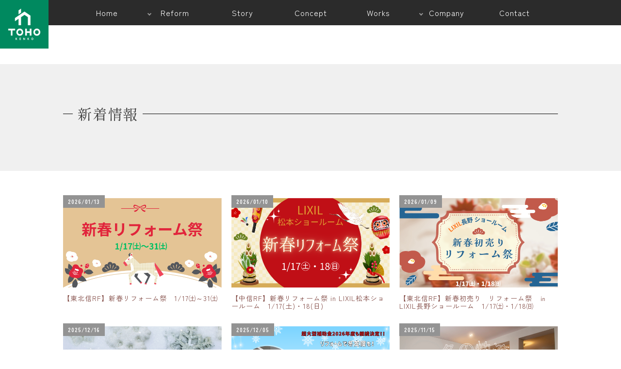

--- FILE ---
content_type: text/html; charset=UTF-8
request_url: https://tohoreform.jp/news/
body_size: 8293
content:
<!DOCTYPE html>
<html class="no-js" dir="ltr" lang="ja" prefix="og: https://ogp.me/ns#">
<head>
<meta http-equiv="content-type" content="text/html" charset="UTF-8" />
<meta name="viewport" content="width=device-width, initial-scale=1.0, maximum-scale=1.0, user-scalable=no" >
<meta name="keywords" content="東邦建工,リフォーム,長野,松本市,上田市,リノベーション,">


<link rel="stylesheet" href="https://tohoreform.jp/web/wp-content/themes/earlyimage/css/reset.css">
<link rel="stylesheet" href="https://tohoreform.jp/web/wp-content/themes/earlyimage/css/sp-style.css" media="only screen and (max-width:769px)">
<link rel="stylesheet" href="https://tohoreform.jp/web/wp-content/themes/earlyimage/css/style.css" media="only screen and (min-width:768px)">
<link rel="stylesheet" href="https://tohoreform.jp/web/wp-content/themes/earlyimage/css/slick.css"/>
<link rel="stylesheet" href="https://tohoreform.jp/web/wp-content/themes/earlyimage/css/slick-theme.css"/>
<link rel="stylesheet" href="https://tohoreform.jp/web/wp-content/themes/earlyimage/css/nav.css"/>
<link rel="stylesheet" href="https://tohoreform.jp/web/wp-content/themes/earlyimage/css/anime.css"/>
<link rel="stylesheet" href="https://tohoreform.jp/web/wp-content/themes/earlyimage/css/spnav.css"/>
<link rel="stylesheet" href="https://tohoreform.jp/web/wp-content/themes/earlyimage/css/mail.css"/>
<link rel="stylesheet" href="https://tohoreform.jp/web/wp-content/themes/earlyimage/css/luminous-basic.css">
<link rel="stylesheet" href="https://tohoreform.jp/web/wp-content/themes/earlyimage/css/meganav.css">

<link rel="preconnect" href="https://fonts.googleapis.com">
<link rel="preconnect" href="https://fonts.gstatic.com" crossorigin>
<link href="https://fonts.googleapis.com/css2?family=Zen+Kaku+Gothic+New:wght@300;400;700&display=swap" rel="stylesheet">
<link href="https://fonts.googleapis.com/css2?family=Cormorant+SC:wght@400;500;600&display=swap" rel="stylesheet"> 
<link href="https://fonts.googleapis.com/css2?family=Shippori+Mincho:wght@400;600&display=swap" rel="stylesheet"> 
<link href="https://fonts.googleapis.com/css2?family=Shippori+Mincho+B1:wght@400;500;700&display=swap" rel="stylesheet">
 	
<link rel="icon" href="https://tohoreform.jp/web/wp-content/themes/earlyimage/images/favicon-2.ico" sizes="any">	
<!-- Google Tag Manager -->
<script>(function(w,d,s,l,i){w[l]=w[l]||[];w[l].push({'gtm.start':
new Date().getTime(),event:'gtm.js'});var f=d.getElementsByTagName(s)[0],
j=d.createElement(s),dl=l!='dataLayer'?'&l='+l:'';j.async=true;j.src=
'https://www.googletagmanager.com/gtm.js?id='+i+dl;f.parentNode.insertBefore(j,f);
})(window,document,'script','dataLayer','GTM-56MW2G9');</script>
<!-- End Google Tag Manager -->

<!-- Google Tag Manager -->
<script>(function(w,d,s,l,i){w[l]=w[l]||[];w[l].push({'gtm.start':
new Date().getTime(),event:'gtm.js'});var f=d.getElementsByTagName(s)[0],
j=d.createElement(s),dl=l!='dataLayer'?'&l='+l:'';j.async=true;j.src=
'https://www.googletagmanager.com/gtm.js?id='+i+dl;f.parentNode.insertBefore(j,f);
})(window,document,'script','dataLayer','GTM-PLC46BW2');</script>
<!-- End Google Tag Manager -->
<title>新着情報 - 東邦建工リフォーム</title>

		<!-- All in One SEO 4.6.1.1 - aioseo.com -->
		<meta name="robots" content="max-image-preview:large" />
		<link rel="canonical" href="https://tohoreform.jp/news/" />
		<link rel="next" href="https://tohoreform.jp/news/page/2/" />
		<meta name="generator" content="All in One SEO (AIOSEO) 4.6.1.1" />
		<meta property="og:locale" content="ja_JP" />
		<meta property="og:site_name" content="東邦建工リフォーム - 長野市、松本市、上田市のリフォーム・リノベーションは東邦建工株式会社にお任せください。" />
		<meta property="og:type" content="website" />
		<meta property="og:title" content="新着情報 - 東邦建工リフォーム" />
		<meta property="og:url" content="https://tohoreform.jp/news/" />
		<meta property="og:image" content="https://tohoreform.jp/web/wp-content/uploads/2024/04/logo.jpg" />
		<meta property="og:image:secure_url" content="https://tohoreform.jp/web/wp-content/uploads/2024/04/logo.jpg" />
		<meta property="og:image:width" content="150" />
		<meta property="og:image:height" content="150" />
		<meta name="twitter:card" content="summary_large_image" />
		<meta name="twitter:title" content="新着情報 - 東邦建工リフォーム" />
		<meta name="twitter:image" content="https://tohoreform.jp/web/wp-content/uploads/2024/04/logo.jpg" />
		<script type="application/ld+json" class="aioseo-schema">
			{"@context":"https:\/\/schema.org","@graph":[{"@type":"BreadcrumbList","@id":"https:\/\/tohoreform.jp\/news\/#breadcrumblist","itemListElement":[{"@type":"ListItem","@id":"https:\/\/tohoreform.jp\/#listItem","position":1,"name":"\u5bb6","item":"https:\/\/tohoreform.jp\/","nextItem":"https:\/\/tohoreform.jp\/news\/#listItem"},{"@type":"ListItem","@id":"https:\/\/tohoreform.jp\/news\/#listItem","position":2,"name":"\u65b0\u7740\u60c5\u5831","previousItem":"https:\/\/tohoreform.jp\/#listItem"}]},{"@type":"CollectionPage","@id":"https:\/\/tohoreform.jp\/news\/#collectionpage","url":"https:\/\/tohoreform.jp\/news\/","name":"\u65b0\u7740\u60c5\u5831 - \u6771\u90a6\u5efa\u5de5\u30ea\u30d5\u30a9\u30fc\u30e0","inLanguage":"ja","isPartOf":{"@id":"https:\/\/tohoreform.jp\/#website"},"breadcrumb":{"@id":"https:\/\/tohoreform.jp\/news\/#breadcrumblist"}},{"@type":"Organization","@id":"https:\/\/tohoreform.jp\/#organization","name":"\u6771\u90a6\u5efa\u5de5\u682a\u5f0f\u4f1a\u793e","url":"https:\/\/tohoreform.jp\/","logo":{"@type":"ImageObject","url":"https:\/\/tohoreform.jp\/web\/wp-content\/uploads\/2024\/04\/logo.jpg","@id":"https:\/\/tohoreform.jp\/news\/#organizationLogo","width":150,"height":150},"image":{"@id":"https:\/\/tohoreform.jp\/news\/#organizationLogo"},"contactPoint":{"@type":"ContactPoint","telephone":"+81262645555","contactType":"Customer Support"}},{"@type":"WebSite","@id":"https:\/\/tohoreform.jp\/#website","url":"https:\/\/tohoreform.jp\/","name":"\u9577\u91ce\u306e\u30ea\u30d5\u30a9\u30fc\u30e0\u30fb\u30ea\u30ce\u30d9\u30fc\u30b7\u30e7\u30f3\u6771\u90a6\u5efa\u5de5\u682a\u5f0f\u4f1a\u793e","alternateName":"\u6771\u90a6\u5efa\u5de5\u30ea\u30d5\u30a9\u30fc\u30e0","description":"\u9577\u91ce\u5e02\u3001\u677e\u672c\u5e02\u3001\u4e0a\u7530\u5e02\u306e\u30ea\u30d5\u30a9\u30fc\u30e0\u30fb\u30ea\u30ce\u30d9\u30fc\u30b7\u30e7\u30f3\u306f\u6771\u90a6\u5efa\u5de5\u682a\u5f0f\u4f1a\u793e\u306b\u304a\u4efb\u305b\u304f\u3060\u3055\u3044\u3002","inLanguage":"ja","publisher":{"@id":"https:\/\/tohoreform.jp\/#organization"}}]}
		</script>
		<!-- All in One SEO -->

<link rel='stylesheet' id='wp-block-library-css' href='https://tohoreform.jp/web/wp-includes/css/dist/block-library/style.min.css?ver=6.5.7' type='text/css' media='all' />
<style id='classic-theme-styles-inline-css' type='text/css'>
/*! This file is auto-generated */
.wp-block-button__link{color:#fff;background-color:#32373c;border-radius:9999px;box-shadow:none;text-decoration:none;padding:calc(.667em + 2px) calc(1.333em + 2px);font-size:1.125em}.wp-block-file__button{background:#32373c;color:#fff;text-decoration:none}
</style>
<link rel='stylesheet' id='contact-form-7-css' href='https://tohoreform.jp/web/wp-content/plugins/contact-form-7/includes/css/styles.css?ver=5.9.3' type='text/css' media='all' />
<link rel='stylesheet' id='tablepress-default-css' href='https://tohoreform.jp/web/wp-content/plugins/tablepress/css/build/default.css?ver=2.3' type='text/css' media='all' />
<link rel="EditURI" type="application/rsd+xml" title="RSD" href="https://tohoreform.jp/web/xmlrpc.php?rsd" />
<meta name="generator" content="Elementor 3.23.3; features: e_optimized_css_loading, e_font_icon_svg, additional_custom_breakpoints, e_optimized_control_loading, e_lazyload, e_element_cache; settings: css_print_method-external, google_font-enabled, font_display-swap">
			<style>
				.e-con.e-parent:nth-of-type(n+4):not(.e-lazyloaded):not(.e-no-lazyload),
				.e-con.e-parent:nth-of-type(n+4):not(.e-lazyloaded):not(.e-no-lazyload) * {
					background-image: none !important;
				}
				@media screen and (max-height: 1024px) {
					.e-con.e-parent:nth-of-type(n+3):not(.e-lazyloaded):not(.e-no-lazyload),
					.e-con.e-parent:nth-of-type(n+3):not(.e-lazyloaded):not(.e-no-lazyload) * {
						background-image: none !important;
					}
				}
				@media screen and (max-height: 640px) {
					.e-con.e-parent:nth-of-type(n+2):not(.e-lazyloaded):not(.e-no-lazyload),
					.e-con.e-parent:nth-of-type(n+2):not(.e-lazyloaded):not(.e-no-lazyload) * {
						background-image: none !important;
					}
				}
			</style>
			<link rel="icon" href="https://tohoreform.jp/web/wp-content/uploads/2023/03/cropped-favicon-32x32.png" sizes="32x32" />
<link rel="icon" href="https://tohoreform.jp/web/wp-content/uploads/2023/03/cropped-favicon-192x192.png" sizes="192x192" />
<link rel="apple-touch-icon" href="https://tohoreform.jp/web/wp-content/uploads/2023/03/cropped-favicon-180x180.png" />
<meta name="msapplication-TileImage" content="https://tohoreform.jp/web/wp-content/uploads/2023/03/cropped-favicon-270x270.png" />
</head>
<body data-rsssl=1>
<!-- Google Tag Manager (noscript) -->
<noscript><iframe src="https://www.googletagmanager.com/ns.html?id=GTM-PLC46BW2"
height="0" width="0" style="display:none;visibility:hidden"></iframe></noscript>
<!-- End Google Tag Manager (noscript) -->
	
<!-- Google Tag Manager (noscript) -->
<noscript><iframe src="https://www.googletagmanager.com/ns.html?id=GTM-56MW2G9"
height="0" width="0" style="display:none;visibility:hidden"></iframe></noscript>
<!-- End Google Tag Manager (noscript) -->
<div class="all">
	<div class="openbtn1 pcnone"><span></span><span></span><span></span></div>
	<nav id="g-nav">
		<div id="g-nav-list"><!--ナビの数が増えた場合縦スクロールするためのdiv※不要なら削除-->
			<div class="spnav-grid">
			<ul>
				<li class="navtitle">MAIN</li>
				<li><a href="https://tohoreform.jp">TOP</a></li>
				<li><a href="https://tohoreform.jp/story">Story</a></li>
				<li><a href="https://tohoreform.jp/concept">Concept</a></li>
				<li><a href="https://tohoreform.jp/gallery">Works</a></li>
				<li><a href="https://tohoreform.jp/staff">Staff</a></li>
				<li><a href="https://tohoreform.jp/company">Company</a></li>
				<li><a href="https://tohoreform.jp/showroom">ReformShop</a></li>
				<li><a href="https://tohoreform.jp/contact">Contact</a></li>
				<li class="navtitle">WORKS</li>
				<li><a href="https://tohoreform.jp/reform-type/full/">フルリフォーム</a></li>
				<li><a href="https://tohoreform.jp/reform-type/parts">ポイントリフォーム</a></li>
				<li><a href="https://tohoreform.jp/reform-type/manshon/">マンションリノベーション</a></li>
				<li><a href="https://tohoreform.jp/reform-type/shop/">ストアリノベーション</a></li>			
			</ul>
			<ul>
				<li class="navtitle">REFORM</li>
				<li><a href="https://tohoreform.jp/re01">断熱・省エネ</a></li>
				<li><a href="https://tohoreform.jp/re02">外構・エクステリア</a></li>
				<li><a href="https://tohoreform.jp/re03">バリアフリー</a></li>
				<li><a href="https://tohoreform.jp/re04">キッチン</a></li>
				<li><a href="https://tohoreform.jp/re05">浴室</a></li>
				<li><a href="https://tohoreform.jp/re06">トイレ</a></li>
				<li><a href="https://tohoreform.jp/re07">洗面</a></li>
				<li><a href="https://tohoreform.jp/re08">外壁</a></li>
				<li><a href="https://tohoreform.jp/re09">屋根・補修</a></li>
				<li><a href="https://tohoreform.jp/re10">内装</a></li>
				<li><a href="https://tohoreform.jp/re11">収納</a></li>
				<li><a href="https://tohoreform.jp/re12">エコキュート</a></li>
			</ul>
				</div>
		</div>
	</nav>
		
		<div id="header_nav">
		<h1 class="logo"><a href="https://tohoreform.jp"><img src="https://tohoreform.jp/web/wp-content/uploads/2025/07/tr-logo.jpg" alt="長野の住宅リフォームを行う工務店　東邦建工"></a></h1>
			<div id="" class="spnone">
		    <nav>
		    <ul>
				<li class="navmenu"><a href="https://tohoreform.jp"><span class="jp">Home</span><span class="jp">ホーム</span></a></li>
				<li class="has-child navmenu"><a href="#"><span class="jp">Reform</span><span class="jp">リフォーム</span></a>
					<ul class="grid-06">
						<li>
							<div class="bgDU">
								<a href="https://tohoreform.jp/re01"><span class="mask">
								<img src="https://tohoreform.jp/web/wp-content/themes/earlyimage/images/foot-menu/m_01.jpg" alt="断熱・省エネに関するリフォーム">
								<span class="cap f-14 bold">断熱・省エネ</span></span>
								</a>
							</div>
						</li>
						<li>
							<div class="bgDU">
								<a href="https://tohoreform.jp/re02"><span class="mask">
								<img src="https://tohoreform.jp/web/wp-content/themes/earlyimage/images/foot-menu/m_02.jpg" alt="外構工事・エクステリアのリフォーム">
								<span class="cap f-14 bold">外構<br>エクステリア</span></span>
								</a>
							</div>
						</li>
						<li>
							<div class="bgDU">
								<a href="https://tohoreform.jp/re03"><span class="mask">
								<img src="https://tohoreform.jp/web/wp-content/themes/earlyimage/images/foot-menu/m_03.jpg" alt="バリアフリーの施工">
								<span class="cap f-14 bold">バリアフリー</span></span>
								</a>
							</div>
						</li>
						<li>
							<div class="bgDU">
								<a href="https://tohoreform.jp/re04"><span class="mask">
								<img src="https://tohoreform.jp/web/wp-content/themes/earlyimage/images/foot-menu/m_04.jpg" alt="水回り・キッチンリフォーム">
								<span class="cap f-14 bold">キッチン</span></span>
								</a>
							</div>
						</li>	
						<li>
							<div class="bgDU">
								<a href="https://tohoreform.jp/re05"><span class="mask">
								<img src="https://tohoreform.jp/web/wp-content/themes/earlyimage/images/foot-menu/m_05.jpg" alt="浴室リフォーム">
								<span class="cap f-14 bold">浴室</span></span>
								</a>
							</div>
						</li>
						<li>
							<div class="bgDU">
								<a href="https://tohoreform.jp/re06"><span class="mask">
								<img src="https://tohoreform.jp/web/wp-content/themes/earlyimage/images/foot-menu/m_06.jpg" alt="トイレリフォーム">
								<span class="cap f-14 bold">トイレ</span></span>
								</a>
							</div>
						</li>
						<li>
							<div class="bgDU">
								<a href="https://tohoreform.jp/re07"><span class="mask">
								<img src="https://tohoreform.jp/web/wp-content/themes/earlyimage/images/foot-menu/m_07.jpg" alt="洗面リフォーム">
								<span class="cap f-14 bold">洗面</span></span>
								</a>
							</div>
						</li>
						<li>
							<div class="bgDU">
								<a href="https://tohoreform.jp/re08"><span class="mask">
								<img src="https://tohoreform.jp/web/wp-content/themes/earlyimage/images/foot-menu/m_08.jpg" alt="外壁補修・リフォーム">
								<span class="cap f-14 bold">外壁</span></span>
								</a>
							</div>
						</li>
						<li>
							<div class="bgDU">
								<a href="https://tohoreform.jp/re09"><span class="mask">
								<img src="https://tohoreform.jp/web/wp-content/themes/earlyimage/images/foot-menu/m_09.jpg" alt="屋根補修・リフォーム">
								<span class="cap f-14 bold">屋根・補修</span></span>
								</a>
							</div>
						</li>
						<li>
							<div class="bgDU">
								<a href="https://tohoreform.jp/re10"><span class="mask">
								<img src="https://tohoreform.jp/web/wp-content/themes/earlyimage/images/foot-menu/m_10.jpg" alt="内装リフォーム">
								<span class="cap f-14 bold">内装</span></span>
								</a>
							</div>
						</li>
						<li>
							<div class="bgDU">
								<a href="https://tohoreform.jp/re11"><span class="mask">
								<img src="https://tohoreform.jp/web/wp-content/themes/earlyimage/images/foot-menu/m_11.jpg" alt="収納リフォーム">
								<span class="cap f-14 bold">収納</span></span>
								</a>
							</div>
						</li>
						<li>
							<div class="bgDU">
								<a href="https://tohoreform.jp/re12"><span class="mask">
								<img src="https://tohoreform.jp/web/wp-content/themes/earlyimage/images/foot-menu/m_12.jpg" alt="エコキュート">
								<span class="cap f-14 bold">エコキュート</span></span>
								</a>
							</div>
						</li>
					</ul>
				</li>
				<li class="navmenu"><a href="https://tohoreform.jp/story"><span class="jp">Story</span><span class="jp">ストーリー</span></a></li>
				<li class="navmenu"><a href="https://tohoreform.jp/concept"><span class="jp">Concept</span><span class="jp">コンセプト</span></a></li>
				<li class="navmenu"><a href="https://tohoreform.jp/gallery"><span class="jp">Works</span><span class="jp">施工事例</span></a></li>
				<li class="has-child2 navmenu"><a href="#"><span class="jp">Company</span><span class="jp">会社情報</span></a>
					<ul class="grid-06">
						<li>
							<div class="bgDU">
								<a href="https://tohoreform.jp/company"><span class="mask">
								<img src="https://tohoreform.jp/web/wp-content/themes/earlyimage/images/foot-menu/c_01.jpg" alt="会社概要">
								<span class="cap f-14 bold">会社概要</span></span>
								</a>
							</div>
						</li>
						<li>
							<div class="bgDU">
								<a href="https://tohoreform.jp/showroom"><span class="mask">
								<img src="https://tohoreform.jp/web/wp-content/themes/earlyimage/images/foot-menu/c_02.jpg" alt="リフォームショップ">
								<span class="cap f-14 bold">リフォームショップ</span></span>
								</a>
							</div>
						</li>
						<li>
							<div class="bgDU">
								<a href="https://tohoreform.jp/staff"><span class="mask">
								<img src="https://tohoreform.jp/web/wp-content/themes/earlyimage/images/foot-menu/c_03.jpg" alt="スタッフ">
								<span class="cap f-14 bold">スタッフ</span></span>
								</a>
							</div>
						</li>
						<li>
							<div class="bgDU">
								<a href="https://toho-group.com/recruit/" target="_blank"><span class="mask">
								<img src="https://tohoreform.jp/web/wp-content/themes/earlyimage/images/foot-menu/c_04.jpg" alt="採用情報">
								<span class="cap f-14 bold">採用情報</span></span>
								</a>
							</div>
						</li>
					</ul>
				</li>
				<li class="navmenu"><a href="https://tohoreform.jp/contact"><span class="jp">Contact</span><span class="jp">お問い合わせ</span></a></li>
		    </ul>
		   
		  	</nav>
			</div>
	</div>
	 

<section class="archive cf">
		<div class="single_head mb-50">
			<main class="cf">
				<div class="blog-midashi-box">
					<h2 class="blog-midashi">
						新着情報
					</h2>
				</div>
			</main>
		</div>
<main>
	<ul class="grid-03 news cf">
						<li>
			<div class="news-date">2026/01/13</div>
			<div class="newsimg">
									<a href="https://tohoreform.jp/news/naganoshi-chikumashi-reform/"><img fetchpriority="high" width="1280" height="720" src="https://tohoreform.jp/web/wp-content/uploads/2026/01/ad80f513e2ab61ab167823ca142712b2.png" class="attachment-post-thumbnail size-post-thumbnail wp-post-image" alt="" decoding="async" srcset="https://tohoreform.jp/web/wp-content/uploads/2026/01/ad80f513e2ab61ab167823ca142712b2.png 1280w, https://tohoreform.jp/web/wp-content/uploads/2026/01/ad80f513e2ab61ab167823ca142712b2-300x169.png 300w, https://tohoreform.jp/web/wp-content/uploads/2026/01/ad80f513e2ab61ab167823ca142712b2-1200x675.png 1200w, https://tohoreform.jp/web/wp-content/uploads/2026/01/ad80f513e2ab61ab167823ca142712b2-150x84.png 150w, https://tohoreform.jp/web/wp-content/uploads/2026/01/ad80f513e2ab61ab167823ca142712b2-768x432.png 768w" sizes="(max-width: 1280px) 100vw, 1280px" /></a>
						
			</div>
			<div class="news-title"><a href="https://tohoreform.jp/news/naganoshi-chikumashi-reform/">【東北信RF】新春リフォーム祭　1/17㈯～31㈯</a></div>
		</li>
				<li>
			<div class="news-date">2026/01/10</div>
			<div class="newsimg">
									<a href="https://tohoreform.jp/news/matshumoto-shiojiri-azumino_lixilsr/"><img width="1280" height="720" src="https://tohoreform.jp/web/wp-content/uploads/2026/01/2026.png" class="attachment-post-thumbnail size-post-thumbnail wp-post-image" alt="" decoding="async" srcset="https://tohoreform.jp/web/wp-content/uploads/2026/01/2026.png 1280w, https://tohoreform.jp/web/wp-content/uploads/2026/01/2026-300x169.png 300w, https://tohoreform.jp/web/wp-content/uploads/2026/01/2026-1200x675.png 1200w, https://tohoreform.jp/web/wp-content/uploads/2026/01/2026-150x84.png 150w, https://tohoreform.jp/web/wp-content/uploads/2026/01/2026-768x432.png 768w" sizes="(max-width: 1280px) 100vw, 1280px" /></a>
						
			</div>
			<div class="news-title"><a href="https://tohoreform.jp/news/matshumoto-shiojiri-azumino_lixilsr/">【中信RF】新春リフォーム祭 in LIXIL松本ショールーム　1/17(土)・18(日)</a></div>
		</li>
				<li>
			<div class="news-date">2026/01/09</div>
			<div class="newsimg">
									<a href="https://tohoreform.jp/news/naganosi-chikumashi-rifo-mu-sinnsyunnhatuuri-rifo-mumaturiinlixilnaganoso-ru-mu/"><img width="1280" height="720" src="https://tohoreform.jp/web/wp-content/uploads/2026/01/11b41c5ac2754fc63c5df5ddd822073b.png" class="attachment-post-thumbnail size-post-thumbnail wp-post-image" alt="" decoding="async" srcset="https://tohoreform.jp/web/wp-content/uploads/2026/01/11b41c5ac2754fc63c5df5ddd822073b.png 1280w, https://tohoreform.jp/web/wp-content/uploads/2026/01/11b41c5ac2754fc63c5df5ddd822073b-300x169.png 300w, https://tohoreform.jp/web/wp-content/uploads/2026/01/11b41c5ac2754fc63c5df5ddd822073b-1200x675.png 1200w, https://tohoreform.jp/web/wp-content/uploads/2026/01/11b41c5ac2754fc63c5df5ddd822073b-150x84.png 150w, https://tohoreform.jp/web/wp-content/uploads/2026/01/11b41c5ac2754fc63c5df5ddd822073b-768x432.png 768w" sizes="(max-width: 1280px) 100vw, 1280px" /></a>
						
			</div>
			<div class="news-title"><a href="https://tohoreform.jp/news/naganosi-chikumashi-rifo-mu-sinnsyunnhatuuri-rifo-mumaturiinlixilnaganoso-ru-mu/">【東北信RF】新春初売り　リフォーム祭　㏌LIXIL長野ショールーム　1/17㈯・1/18㈰</a></div>
		</li>
				<li>
			<div class="news-date">2025/12/16</div>
			<div class="newsimg">
									<a href="https://tohoreform.jp/news/nenmatsunenshi-kyugyo/"><img loading="lazy" width="1280" height="720" src="https://tohoreform.jp/web/wp-content/uploads/2025/12/5de00d0a6b1306b07e175ec221940fe6.png" class="attachment-post-thumbnail size-post-thumbnail wp-post-image" alt="" decoding="async" srcset="https://tohoreform.jp/web/wp-content/uploads/2025/12/5de00d0a6b1306b07e175ec221940fe6.png 1280w, https://tohoreform.jp/web/wp-content/uploads/2025/12/5de00d0a6b1306b07e175ec221940fe6-300x169.png 300w, https://tohoreform.jp/web/wp-content/uploads/2025/12/5de00d0a6b1306b07e175ec221940fe6-1200x675.png 1200w, https://tohoreform.jp/web/wp-content/uploads/2025/12/5de00d0a6b1306b07e175ec221940fe6-150x84.png 150w, https://tohoreform.jp/web/wp-content/uploads/2025/12/5de00d0a6b1306b07e175ec221940fe6-768x432.png 768w" sizes="(max-width: 1280px) 100vw, 1280px" /></a>
						
			</div>
			<div class="news-title"><a href="https://tohoreform.jp/news/nenmatsunenshi-kyugyo/">年末年始休業のお知らせ</a></div>
		</li>
				<li>
			<div class="news-date">2025/12/05</div>
			<div class="newsimg">
									<a href="https://tohoreform.jp/news/matumotoshi-reform-soudankai-20251212-1225/"><img loading="lazy" width="1280" height="720" src="https://tohoreform.jp/web/wp-content/uploads/2025/12/4b4ebde88a59d27ed1dc8a447de99f3e.png" class="attachment-post-thumbnail size-post-thumbnail wp-post-image" alt="" decoding="async" srcset="https://tohoreform.jp/web/wp-content/uploads/2025/12/4b4ebde88a59d27ed1dc8a447de99f3e.png 1280w, https://tohoreform.jp/web/wp-content/uploads/2025/12/4b4ebde88a59d27ed1dc8a447de99f3e-300x169.png 300w, https://tohoreform.jp/web/wp-content/uploads/2025/12/4b4ebde88a59d27ed1dc8a447de99f3e-1200x675.png 1200w, https://tohoreform.jp/web/wp-content/uploads/2025/12/4b4ebde88a59d27ed1dc8a447de99f3e-150x84.png 150w, https://tohoreform.jp/web/wp-content/uploads/2025/12/4b4ebde88a59d27ed1dc8a447de99f3e-768x432.png 768w" sizes="(max-width: 1280px) 100vw, 1280px" /></a>
						
			</div>
			<div class="news-title"><a href="https://tohoreform.jp/news/matumotoshi-reform-soudankai-20251212-1225/">【中信】今年最後のリフォーム相談会　12/12(金)～25(木)</a></div>
		</li>
				<li>
			<div class="news-date">2025/11/15</div>
			<div class="newsimg">
									<a href="https://tohoreform.jp/news/%e3%80%90%e6%9d%b1%e5%8c%97%e4%bf%a1rf%e3%80%91%e5%86%ac%e3%81%ae%e5%bf%ab%e9%81%a9%e3%83%aa%e3%83%95%e3%82%a9%e3%83%bc%e3%83%a0%e3%83%95%e3%82%a7%e3%82%a2%e3%80%8011-21%e9%87%91%ef%bd%9e12-5/"><img loading="lazy" width="1280" height="720" src="https://tohoreform.jp/web/wp-content/uploads/2025/11/d7163b05cafd5438eda38db020d3a06f.png" class="attachment-post-thumbnail size-post-thumbnail wp-post-image" alt="" decoding="async" srcset="https://tohoreform.jp/web/wp-content/uploads/2025/11/d7163b05cafd5438eda38db020d3a06f.png 1280w, https://tohoreform.jp/web/wp-content/uploads/2025/11/d7163b05cafd5438eda38db020d3a06f-300x169.png 300w, https://tohoreform.jp/web/wp-content/uploads/2025/11/d7163b05cafd5438eda38db020d3a06f-1200x675.png 1200w, https://tohoreform.jp/web/wp-content/uploads/2025/11/d7163b05cafd5438eda38db020d3a06f-150x84.png 150w, https://tohoreform.jp/web/wp-content/uploads/2025/11/d7163b05cafd5438eda38db020d3a06f-768x432.png 768w" sizes="(max-width: 1280px) 100vw, 1280px" /></a>
						
			</div>
			<div class="news-title"><a href="https://tohoreform.jp/news/%e3%80%90%e6%9d%b1%e5%8c%97%e4%bf%a1rf%e3%80%91%e5%86%ac%e3%81%ae%e5%bf%ab%e9%81%a9%e3%83%aa%e3%83%95%e3%82%a9%e3%83%bc%e3%83%a0%e3%83%95%e3%82%a7%e3%82%a2%e3%80%8011-21%e9%87%91%ef%bd%9e12-5/">【東北信RF】冬の快適リフォームフェア　11/21(金)～12/5(金)</a></div>
		</li>
				 
	</ul>
    <div class='wp-pagenavi' role='navigation'>
<span aria-current='page' class='current'>1</span><a class="page larger" title="ページ 2" href="https://tohoreform.jp/news/page/2/">2</a><a class="page larger" title="ページ 3" href="https://tohoreform.jp/news/page/3/">3</a><span class='extend'>...</span><a class="larger page" title="ページ 10" href="https://tohoreform.jp/news/page/10/">10</a><span class='extend'>...</span><a class="nextpostslink" rel="next" aria-label="次のページ" href="https://tohoreform.jp/news/page/2/">»</a>
</div></main>
</section>

	<section class="infomation cf">
		<main>
			<div class="center-btn">
				<a href="https://tohoreform.jp/contact"><i class="far fa-envelope"></i> お見積もりのご依頼はこちら</a>
			</div>
		</main>
	</section>

<section class="cf group" data-aos="fade-up">
	<main>
		<h3>
			<img src="https://tohoreform.jp/web/wp-content/themes/earlyimage/images/toho/tohog_f_logo.jpg" alt="">
		</h3>
		<p class="spnone">
			長野の不動産のことならお任せください。信頼と実績豊富な「お客様第一主義」のサービスをご提供します。
		</p>
		<p class="pcnone">
			長野の不動産のことならお任せください。<br>信頼と実績豊富な「お客様第一主義」のサービスを<br>ご提供します。
		</p>		
		<ul class="groupbanner">
			<li><a href="https://www.tohosyoji.co.jp/" target="_blank"><img src="https://tohoreform.jp/web/wp-content/themes/earlyimage/images/toho/tohosyoji_f_logo.jpg" alt="東邦商事"></a></li>
			<li><a href="http://www.tohoplaza.co.jp/" target="_blank"><img src="https://tohoreform.jp/web/wp-content/themes/earlyimage/images/toho/tohoplaza_f_logo.jpg" alt="東邦不動産プラザ"></a></li>
			<li><a href="https://www.tohokenko.co.jp/" target="_blank"><img src="https://tohoreform.jp/web/wp-content/themes/earlyimage/images/toho/kenko_f_logo.jpg" alt="東邦建工"></a></li>
		</ul>
	</main>
</section>

	<section class="footer cf">
		<main>
			<div class="footer-logo">
				<h1><a href="https://tohoreform.jp"><img src="https://tohoreform.jp/web/wp-content/themes/earlyimage/images/logo.jpg"></a></h1>
			</div>
			<div class="footer-menu">
				<div class="grid-footer-menu">
					<div class="footer-menu-box">
						<h2 class="footer-title">MAIN MENU</h2>
						<ul class="footer-mainmenu">
						<li><a href="https://tohoreform.jp">TOP</a></li>
						<li><a href="https://tohoreform.jp/story">Story</a></li>
						<li><a href="https://tohoreform.jp/concept">Concept</a></li>
						<li><a href="https://tohoreform.jp/gallery">Works</a></li>
						<li><a href="https://tohoreform.jp/staff">Staff</a></li>
						<li><a href="https://tohoreform.jp/company">Company</a></li>
						<li><a href="https://tohoreform.jp/showroom">Showroom</a></li>
						<li><a href="https://tohoreform.jp/contact">Contact</a></li>
						<li><a href="https://tohoreform.jp/information">Information</a></li>
						</ul>
					</div>

					<div class="footer-menu-box">
						<h2 class="footer-title">REFORM WORKS</h2>
						<ul>
						<li><a href="https://tohoreform.jp/gallery#full-reform/">戸建てフルリフォーム</a></li>
						<li><a href="https://tohoreform.jp/gallery#point-reform/">部分リフォーム</a></li>
						<li><a href="https://tohoreform.jp/gallery#man-reform/">マンションリノベーション</a></li>
						<li><a href="https://tohoreform.jp/gallery#shop-reform/">店舗リノベーション</a></li>
						</ul>
					</div>
				</div>
			</div>
			
			
			<div class="footer-menu">
				<h2 class="footer-title">REFORM MENU</h2>
				<div class="grid-footer-menu">
					<ul>
					<li><a href="https://tohoreform.jp/re01">断熱・省エネ</a></li>
					<li><a href="https://tohoreform.jp/re02">外構・エクステリア</a></li>
					<li><a href="https://tohoreform.jp/re03">バリアフリー</a></li>
					<li><a href="https://tohoreform.jp/re04">キッチン</a></li>
					<li><a href="https://tohoreform.jp/re05">浴室</a></li>
					<li><a href="https://tohoreform.jp/re06">トイレ</a></li>
					</ul>

					<ul>
					<li><a href="https://tohoreform.jp/re07">洗面</a></li>
					<li><a href="https://tohoreform.jp/re08">外壁</a></li>
					<li><a href="https://tohoreform.jp/re09">屋根・補修</a></li>
					<li><a href="https://tohoreform.jp/re10">内装</a></li>
					<li><a href="https://tohoreform.jp/re11">収納</a></li>
					<li><a href="https://tohoreform.jp/re12">エコキュート</a></li>
					</ul>
				</div>
			</div>
			
			<div class="foot_info spnone">
				<p>東邦建工株式会社<br>
					〒380-0835 長野市新田町1464 第2銀座ビル 4F<br>
					TEL: 026-264-5555 FAX : 026-264-5551<br>
					フリーダイヤル：0120-104-037<br>
				</p>
				
			</div>
		</main>
	</section>

	<footer>©東邦建工リフォーム</footer>

</div><!-- all -->

<div id="sp-fixed-menu" class="pcnone">
  <ul>
    <li><a href="tel:0120104037"><i class="fas fa-mobile-alt"></i> 0120-104-037</a></li>
    <li><a href="https://tohoreform.jp/contact"><i class="fas fa-desktop"></i> お見積り依頼</a></li>
  </ul>
</div>

<!-- JS -->

<script src="https://ajax.googleapis.com/ajax/libs/jquery/3.4.1/jquery.min.js"></script>


<script src="https://tohoreform.jp/web/wp-content/themes/earlyimage/js/slick.js"></script>
<script src="https://tohoreform.jp/web/wp-content/themes/earlyimage/js/full.js"></script>

<script src="https://tohoreform.jp/web/wp-content/themes/earlyimage/js/fade.js"></script>
<script src="https://tohoreform.jp/web/wp-content/themes/earlyimage/js/nav.js"></script>
<script src="https://tohoreform.jp/web/wp-content/themes/earlyimage/js/meganav.js"></script>
<script src="https://kit.fontawesome.com/c1915840f5.js" crossorigin="anonymous"></script>
<script src="https://tohoreform.jp/web/wp-content/themes/earlyimage/js/luminous.min.js"></script>
<script>
var luminousTrigger = document.querySelectorAll('.luminous');
if( luminousTrigger !== null ) {
  new LuminousGallery(luminousTrigger);
}
</script>

<!-- JS -->


<script>
$(function () {
    // メインスライダー
    $("#slider").slick({
        arrows: false,
        autoplay: false,
        centerMode: true, 
        centerPadding: '',
        dots: true,
		variableWidth: true,
		responsive: [
            {
            breakpoint: 640,
                settings: {
                    arrows: false,
                  dots: false,
        centerPadding: '20px',
					
                },
            },
        ],
    });

    // サムネイルスライダー
    $("#thumbs").slick({
        asNavFor:"#slider",
        slidesToShow: 5,
        arrows: true,
        focusOnSelect: true,
		centerMode: true,
		centerPadding: '',
responsive: [
            {
            breakpoint: 640,
                settings: {
                    arrows: true,
                    slidesToShow: 3,
                },
            },
        ],
    });
});
</script>



			<script type='text/javascript'>
				const lazyloadRunObserver = () => {
					const lazyloadBackgrounds = document.querySelectorAll( `.e-con.e-parent:not(.e-lazyloaded)` );
					const lazyloadBackgroundObserver = new IntersectionObserver( ( entries ) => {
						entries.forEach( ( entry ) => {
							if ( entry.isIntersecting ) {
								let lazyloadBackground = entry.target;
								if( lazyloadBackground ) {
									lazyloadBackground.classList.add( 'e-lazyloaded' );
								}
								lazyloadBackgroundObserver.unobserve( entry.target );
							}
						});
					}, { rootMargin: '200px 0px 200px 0px' } );
					lazyloadBackgrounds.forEach( ( lazyloadBackground ) => {
						lazyloadBackgroundObserver.observe( lazyloadBackground );
					} );
				};
				const events = [
					'DOMContentLoaded',
					'elementor/lazyload/observe',
				];
				events.forEach( ( event ) => {
					document.addEventListener( event, lazyloadRunObserver );
				} );
			</script>
			<script type="text/javascript" src="https://tohoreform.jp/web/wp-content/plugins/contact-form-7/includes/swv/js/index.js?ver=5.9.3" id="swv-js"></script>
<script type="text/javascript" id="contact-form-7-js-extra">
/* <![CDATA[ */
var wpcf7 = {"api":{"root":"https:\/\/tohoreform.jp\/wp-json\/","namespace":"contact-form-7\/v1"},"cached":"1"};
/* ]]> */
</script>
<script type="text/javascript" src="https://tohoreform.jp/web/wp-content/plugins/contact-form-7/includes/js/index.js?ver=5.9.3" id="contact-form-7-js"></script>
</body>
</html>
<!-- Dynamic page generated in 0.316 seconds. -->
<!-- Cached page generated by WP-Super-Cache on 2026-01-20 06:47:02 -->

<!-- super cache -->

--- FILE ---
content_type: text/css
request_url: https://tohoreform.jp/web/wp-content/themes/earlyimage/css/style.css
body_size: 7078
content:
@charset "UTF-8";

@import url('https://fonts.googleapis.com/css2?family=Shippori+Mincho+B1:wght@400;500;700&display=swap');

html {
font-size:62.5%;
}

body {
font-size:1.6rem;
font-family: 'Zen Kaku Gothic New', sans-serif;
line-height: 1.5;
letter-spacing: 1px;
height: 100%;
min-height: 100vh;
position: relative;
color: #3c3c3c;
background: #fff;
}

*, *::before, *::after {
box-sizing:border-box;
}

.btmnone{
margin-bottom:0!important;
}

.cf::after {
content:'';
display:block;
clear:both;
}

.pcnone {
display: none !important;
}

img{
width: 100%;
max-width: 100% !important;
vertical-align: bottom;
height: auto;
}

a{
color:#804842;
text-decoration: none;
}

a:hover{
color:#3a8012;
transition-duration: 0.5s;
transition-delay: 0s;
transition-timing-function: ease-in;
}

img.imghover:hover{
opacity: 0.6;
transition-duration: 0.3s;
}

#full-reform,#point-reform,#man-reform,#shop-reform{
padding-top:60px;
}
/*=============
矢印
=============*/

/*矢印が右に移動する*/
.btnarrow4{
/*矢印と下線の基点とするためrelativeを指定*/
position: relative;
/*形状*/
display: inline-block;
padding: 0 20px;
color: #333;
text-decoration: none;
outline: none;
margin-top:10px;
float: right;
margin-right: 10px;
}

/*矢印と下線の形状*/
.btnarrow4::before{
content: '';
/*絶対配置で下線の位置を決める*/
position: absolute;
bottom:-8px;
left:15%;
/*下線の形状*/    
width: 85%;
height: 1px;
background:#3c3c3c;
/*アニメーションの指定*/
transition: all .3s;
}

.btnarrow4::after{
content: '';
/*絶対配置で矢印の位置を決める*/
position: absolute;
bottom:-3px;
right:0;
/*矢印の形状*/    
width: 15px;
height:1px;
background:#3c3c3c;
transform: rotate(35deg);
/*アニメーションの指定*/
transition: all .3s;
}

/*hoverした際の移動*/
.btnarrow4:hover::before{
left:20%;
}

.btnarrow4:hover::after{
right:-5%;
}

.btnarrow4 a{
color:#3c3c3c;
font-size:14px;
letter-spacing: 0;
font-weight:600;
}

.link_btn a{
background: #54793f;
padding: 10px 20px;
color: #fff;
display: inline-block;
border-radius: 30px;
}
/*=============
slick
=============*/
/*slick対策*/
*{
min-width: 0;
min-height: 0;
}
/*slick対策*/

.full div {
background-repeat: no-repeat;
background-size: cover;
background-position: center;
height: 100vh;
margin: 0;
}
.full div.img01 {
background-image: url(../images/top_01.jpg);
}
.full div.img02 {
background-image: url(../images/top_02.jpg);
}
.full div.img03 {
background-image: url(../images/top_03.jpg);
}
.full .slick-dots {
bottom: 4%;
z-index: +1;
}

.full{
position:relative;
text-align:center;
}

.header_img_text{
writing-mode: vertical-rl;
position: absolute;
top: 50%;
left: 50%;
transform: translate(-50%,-50%);
font-size: 58px;
font-family: 'Shippori Mincho B1', serif;
color: #fff;
letter-spacing:10px;
}
/*=============
slick
=============*/


.eventarea-banner {
  width: 100%;
  margin: 0 auto;
margin-bottom: 50px;
}

.eventarea-banner ul{
	display:flex;
	gap:10px;
	justify-content: center;
}


#all{
width:100%;
overflow:hidden;
padding-bottom: 39px;
}

main{
width: 1020px;
margin: 0 auto;
position: relative;
}
main.w1200{
width: 1200px;
margin: 0 auto;
position: relative;
}
main.fillbtn{
margin-bottom: 80px;
}

section{
width: 100%;
clear: both;
padding: 60px 0;
position: relative;
background:#fff;
}


section.bgcolor01{
background:#fbf8f2;
padding: 100px 0;
}
section.bgcolor02{
background:#fff;
padding: 100px 0;
}
section.archive{
padding-top:0;
}
section.defbg{
background:url(../images/so-white.png) ;
padding: 100px 0;
}

section.pd100{
background:url(../images/so-white.png) ;
padding: 100px 0;
}

section.whitebg-re{
background:url(../images/so-white.png) ;
padding-bottom: 50px;
}
section.plansec{
background:url(../images/so-white.png) ;
padding-bottom: 100px;
}


section.infomation{
background:url(../images/so-white.png) ;
}

section.imgbg{
padding:0;
}
section.greenbg{
background:#E4EAE2;
padding: 100px 0;
}

section.graybg:before{
background: url(../images/m_bg.png);
background-repeat: repeat;
background-size: auto;
background-size: cover;
background-repeat: no-repeat;
background-position: 0 -170px;
}

section.graybg{
padding-top:0px;
padding-bottom: 80px;
background-color: #eaeaea;
}



.imgbg_rgba {
height: 100%;
background: rgba(255, 255, 255, 0.85);
display: flex;
justify-content: center;
align-items: center;
padding: 100px 0;
}

.sec_bg{
background:url(../images/so-white.png) ;	
}


p{clear: both;}

p.section-detail{
margin-top:30px;
}

.tc{
text-align: center;
clear: both;
}

.tr{
text-align:right;

}

.tl{
text-align:left;

}

.bold{
font-weight: bold;
}

.ts-12{
font-size:12px;
}

.white{
color: #fff;
}

.gray{
color: #777;
}

.pt-150{
padding-top:150px;
}

.pt-no{padding-top:0;}
.mr-20{
margin-right:20px;
}
.mb-10{
margin-bottom:10px;
}
.mb-30{
margin-bottom:30px;
}
.mb-50{
margin-bottom:50px;
}

.mb-80{
margin-bottom:80px;
}

.mb-100{
margin-bottom:100px;
}

.mt-50{
margin-top:50px!important;
}

.mt-80{
margin-top:80px;
}

.mt-100{
margin-top:100px;
}

.mt-150{
margin-top:150px;
}

.f-10{
font-size:10px;
}

.f-12{
font-size:12px;
}

.f-14{
font-size:14px;
}

.f-150{
font-size:150%;
}

.f-200{
font-size:200%;
}

.pad-ud80{
padding:80px 0;
}

.btn{
text-decoration:none;
font:600 2rem/1;
padding:.8em 1em;
background:#fff;
border:4px solid #000;
border-radius:16px;
color:#000;
cursor:pointer;
box-shadow:4px 4px 0 #000;
}

.btn:hover{
transform:translate(4px,4px);
box-shadow:none;
}

.btn:active{
box-shadow:inset 4px 4px 0 #000;
}

.btn:active span{

transform:translate(4px, 4px);
}

h1{
font-size: 14px;
font-weight: normal;
}

h2.maintitle {
position: relative;
display: inline-block;
padding: 0 55px;
font-family: 'Shippori Mincho', serif;
font-size:26px;
}

h2.maintitle:before, h2.maintitle:after {
content: '';
position: absolute;
top: 50%;
display: inline-block;
width: 45px;
height: 1px;
background-color: black;
}

h2.maintitle:before {
left:0;
}

h2.maintitle:after {
right: 0;
}



h3{
width:100%;
float:left;
font-size:30px;
margin-bottom:15px;
color: #566650;
font-family: 'Shippori Mincho', serif;
}


h4.maintitle {
position: relative;
display: inline-block;
padding: 0 55px;
font-family: 'Shippori Mincho', serif;
font-size:26px;
}


h4.maintitle:before, h4.maintitle:after {
content: '';
position: absolute;
top: 50%;
display: inline-block;
width: 45px;
height: 1px;
background-color: black;
}

h4.maintitle:before {
left:0;
}

h4.maintitle:after {
right: 0;
}
/*headerheaderheaderheaderheaderheaderheaderheader*/

.topnews a{
padding: 10px 35px;
border: 1px solid #4f4632;
background: #886a6a;
color: #fff;
}
.topnews a:hover{
background: #994141;
}

.mainlogo{
width: 100%;
float: left;
padding: 0 20px;
}

.mainlogo h1 a{
width: 150px;
height: 150px;
float: right;
text-align: center;
background: #999;
color: #fff;
display:block;
margin-bottom: 30px;
}
#header_nav{
width:100%;
float:left;
margin-bottom: 80px;
}
#header_nav h1.logo{
position:absolute;
top:0;
left:0;
z-index:999;
}

h1.logo a{
width: 100px;
height: 100px;
float: left;
text-align: center;
background: #999;
color: #fff;
display:block;
margin-bottom: 30px;
}


h2.maintext{
writing-mode: vertical-rl;
font-size:35px;
letter-spacing: 6px;
margin-top:20px;
font-family: 'Shippori Mincho B1', serif;
text-align:center;
padding-left: 20px;
font-weight: 500;
}



#pcnav li{
float:left;
padding:10px 40px;
height: 60px;
display: flex;
align-items: center;
}

#pcnav li a{
color:#444;
font-family: 'Shippori Mincho B1', serif;
}

#pcnav li a:hover{
color:#ea8821;
}

header{
width: 100%;
float: left;
display: grid;
grid-template-columns: 1fr 200px;		
}

.header_img{
width: 100%;
overflow: hidden;
position: relative;
}

.overtext{
width:310px;
position:absolute;
top:30%;
right:0;
left:0;
margin: 0 auto;
z-index: 999;
}



/*gridgridgridgridgridgridgridgridgridgrid*/

.grid-01{
width: 100%;
float: left;
display: grid;
grid-template-columns: 1fr;	
}
.grid-01.news{
width: 100%;
float: left;
display: grid;
gap:20px;
grid-template-columns: 1fr;	
}
.grid-02{
width: 100%;
float: left;
display: grid;
grid-template-columns: 1fr 1fr;	
}

.gap20{
grid-gap:20px;
}
.gap10{
grid-gap:10px;
}
.grid-03{
width: 100%;
float: left;
display: grid;
grid-template-columns: 1fr 1fr 1fr;
grid-gap:20px;
}

.grid-04{
width: 100%;
float: left;
display: grid;
grid-template-columns: 1fr 1fr 1fr 1fr;
grid-gap:12px;
}

.grid-06{
width: 100%;
float: left;
display: grid;
grid-template-columns: 1fr 1fr 1fr 1fr 1fr 1fr;
grid-gap:5px;
}

/*titletitletitletitletitletitletitle*/
.titlebox{
width:100%;
float:left;

}

.head_test {
margin: 0;
font-size: 20px;
position: relative;
font-weight: normal;
display: inline-block;
background-color: #fff;
padding: 10px 20px;
border: 1px solid #000;
}

.head_test-wrap {
position: relative;     /* 位置調整 */
margin-bottom:30px;     /* 周りの余白指定 */
}

.head_test-wrap:before {
content:  '';           /* 空白の要素を作る */
background-color: #000; /* 背景色指定 */
display:  block;        /* ブロック要素にする */
position:  absolute;    /* 位置調整 */
left:  0;               /* 位置調整 */
width:  100%;           /* 幅指定 */
height:  1px;           /* 高さ指定 */
top: 0;                 /* 位置調整 */
bottom:  0;             /* 位置調整 */
margin:  auto;          /* 位置調整 */
}

/* 右寄せバージョン */

.head_test_right {
margin: 0;
font-size: 18px;
position: absolute;
font-weight: normal;
display: inline-block;
background-color: #fff;
padding: 10px 20px;
border: 1px solid #000;
right: 0;
top: -26px;
}

.head_test_box{
width:100%;
float:left;
}

/*titletitletitletitletitletitletitle*/

.box-01 h3{
font-size:18px;
margin-bottom:70px;
line-height:1.8;
}

.textbox{
width:100%;
float:left;
line-height:1.8;
font-size:15px;
}

.linkbtn{
margin-top:20px;
width: 100px;
display: block;
float: right;
}

.linkbtn a img{
width:80px;
}

.linkbtn a:hover{
color:#ea8821;
}

.linkbtn2{
margin-top:20px;
display: block;
float: right;
}

.linkbtn2 a img{
width:80px;
}


.smallbtm{
width:50%;
float:right;
margin-top:10px;
}

.smallbtm-left{
width:50%;
float:left;
margin-top:10px;
}

/* 背景が下から出現＋テキスト */

.bgDU{
position:relative;/*テキストの基点となる位置を定義*/
}

.bgDU span.mask{
position:relative;/*背景色の基点となる位置を定義*/
display: block;
line-height: 0;/*行の高さを0にする*/
overflow: hidden;/*拡大してはみ出る要素を隠す*/
}

.bgDU span.mask::before{
content:"";
position: absolute;
z-index: 2;
left:0;
top:0;
opacity:0;/*透過0*/
transition: .3s ease-in-out;/*移り変わる速さを変更したい場合はこの数値を変更*/
transform: translateY(100%);
background:#444;/*背景色*/
width:100%;
height: 100%; 
}

.bgDU:hover span.mask::before{/*hoverした時の変化*/
opacity:0.6;/*透過なしに変化*/
transform: translateY(0);
}

.bgDU span.cap{/*画像の上のテキスト*/
position: absolute;
opacity:1;/*透過0*/
transition: .5s ease-in-out;/*移り変わる速さを変更したい場合はこの数値を変更*/
z-index:3;/*テキストを前面に出す*/
top: 46%;
left: 6%;
transform: translate(0%,-50%);/*テキスト中央位置*/
color: #fff;
line-height: 1.5;
border-bottom: 1px solid #fff;
padding-bottom: 5px;
text-align: center;
right: 6%;
}

.bgDU:hover span.cap{/*hoverした時の変化*/
opacity:1;/*透過なしに変化*/
}

.grid-04.news{
gap:30px;
}

.center-btn{
text-align:center;
}

.center-btn a{
background:#77A856;
color:#fff;
padding:24px 86px;
border-radius:44px;
}

.center-btn a:hover{
background:#A87956;
}

.lineup-menu li{
width:;
float:left
}


/* newsnewsnewsnewsnewsnewsnewsnewsnewsnewsnewsnewsnewsnewsnewsnewsnewsnewsnewsnewsnewsnewsnews */

.sidebar-title{
width:100%;
float:left;
padding:20px;
background:#f0f0f0;
font-weight:500;
margin-bottom:20px;
}

.news-date{
font-size: 11px;
padding: 5px 10px;
background: #939393;
color: #fff;
font-weight: bold;
display: inline-block;
position: absolute;
z-index: 99;
}

.news-title a{
font-size: 14px;
line-height: 1.2;
padding: 8px 0;
background: #fff;
display: block;
}

.news li{
position: relative;
width: 100%;
height: auto;
}

.newsimg{
position: relative;
width: 100%;/*　トリミングしたい枠の幅（固定にしたい場合はサイズを入力）　*/
padding-top: 60%;/*　トリミングしたい枠の高さ（固定にしたい場合はサイズを入力）　*/
overflow: hidden;/*　画像が枠からはみ出た部分はトリミング（非表示）する　*/
margin: 0 auto;
}

.newsimg img {
/* 画像を上下左右に中央配置する（絶対指定） */
position: absolute;
top: 50%;
left: 50%;
-webkit-transform: translate(-50%, -50%);
-ms-transform: translate(-50%, -50%);
transform: translate(-50%, -50%);
/* 画像の最大サイズは枠の1.5倍まで */
max-width: 150%;
max-height: 150%;
object-fit: cover;
}

.bannerlink a{
display:block;
margin-bottom:50px;
}
/* single_contentssingle_contentssingle_contentssingle_contentssingle_contents */
h3.single_title{
border-bottom: 1px solid #566650;
padding-bottom: 8px;	
}

.single_contents img{
width:auto!important;
margin: 15px 0;
}

main.single{
width: 1020px;
display: grid;
grid-template-columns: 3fr 1fr;
gap: 5%;
}

/* pagepagepagepagepagepagepagepagepagepagepagepagepagepagepagepagepagepagepagepagepagepagepagepagepagepagepage */
.page_header{
width:100%;
float:left;	
}
h2.page_title{
border-bottom:1px solid #fff;
padding-bottom:5px;
font-size: 28px;
margin-bottom: 20px;
}
.main-image{
width:38%;
float:left;
position:relative;
}

.reform-titletext h2{
font-size: 24px;
}

.concept-text{
width:62%;
color: #fff;
background-color: rgba(86, 138, 106, 1);
padding: 35px;
display: table;
}

.reform-titletext{
width:62%;
color: #fff;
background-color: rgb(43, 43, 43);
padding: 35px;
display: table;
}


.concept-text p{
font-size:14px;
}

.works-main-image{
width:25%;
float:left;
position:relative;
}



.inner-center {
display: table-cell;
vertical-align: middle;
}

.text-box-left{
display: table;
}

.text-box-left p{
padding-right:30px;
text-align: justify;
text-justify: inter-ideograph;
}

.text-box-right{
display: table;
}

.text-box-right p{
display: table;
padding-left:30px;
text-align: justify;
text-justify: inter-ideograph;
}

.text-box{
display: table;
}

h3.page-subtitle{
border-bottom:1px solid #566650;
padding-bottom:8px;
line-height: 1.2;
}

.wid-90-right ul{
width:90%;
float:right;
}
.wid-90-right ul img{
margin-bottom:20px;
}

.bt-img{
width: 100%;
float: left;
margin-top:20px;
}

.img-list li{
margin-bottom:50px;
text-align: center;
}

.img-list li img{
width:90%;
}

.reform-concept-text{
width: 100%;
float: left;
color: #fff;
background-color: rgb(120, 157, 65);
padding: 35px 120px;
text-align: center;
}

.text-box-idea{
display: table;	
}

.text-box-idea p{
padding-left:30px;
text-align: right;

}


/* staffstaffstaffstaffstaffstaffstaffstaffstaffstaffstaffstaffstaffstaffstaffstaffstaffstaffstaffstaffstaffstaffstaff */

.deploy{margin-right:30px}

.staffcome{
padding:10px 30px;
}

.staffcome dt{

margin-bottom:20px;
font-size: 20px;
clear: both;
}

.staffcome dd{
text-align: justify;
text-justify: inter-ideograph;
clear: both;
margin-bottom:30px;
}

/* showroomshowroomshowroomshowroomshowroomshowroomshowroomshowroomshowroomshowroomshowroomshowroomshowroomshowroom */

.showroom_box{
width: 100%;
float: left;
display: grid;
grid-template-columns: 2fr 1fr;
}

.showroom_add dt{
width: 90%;
background: #555;
color: #fff;
margin-bottom: 20px;
display: inline-block;
padding: 10px 20px;
}

.showroom_add dd{

}

h3.borderbtm{
border-bottom:1px solid #444;
padding-bottom:5px;
}

.img-showroom li{
margin-bottom:10px;
}

/* singlesinglesinglesinglesinglesinglesinglesinglesinglesinglesinglesinglesinglesinglesinglesinglesingle */

.single_head{
width:100%;
float:left;
background:#f0f0f0;
padding:80px 30px;
}


.blog-midashi {
margin:  0;             /* デフォルトCSS打ち消し */
font-size:  30px;       /* 文字サイズ指定 */
position:  relative;    /* 位置調整 */
font-weight:  normal;   /* 文字の太さ調整 */
display:  inline-block; /* インラインブロックにする */
background-color: #f0f0f0; /* 背景色指定 */
margin-left: 20px;      /* 周りの余白指定 */
padding: 0 10px;        /* 余白指定 */
font-family: 'Shippori Mincho', serif;
}

.blog-midashi-box {
position: relative;     /* 位置調整 */
margin-bottom:15px;     /* 周りの余白指定 */
}
.blog-midashi-box:before {
content:  '';           /* 空白の要素を作る */
background-color: #000; /* 背景色指定 */
display:  block;        /* ブロック要素にする */
position:  absolute;    /* 位置調整 */
left:  0;               /* 位置調整 */
width:  100%;           /* 幅指定 */
height:  1px;           /* 高さ指定 */
top: 0;                 /* 位置調整 */
bottom:  0;             /* 位置調整 */
margin:  auto;          /* 位置調整 */
}

.yoyakulink{
margin-top:30px;
}
.yoyakulink a{
display: inline-block;
padding:10px 20px;
background:#e84b0e;
color:#fff;
}
.yoyakulink a:hover{
background:#9f958d;
}

/* gallerygallerygallerygallerygallerygallerygallerygallerygallerygallerygallerygallerygallerygallerygallery */

.grid-03.gallery{
gap:30px;
}

.gallery-img{
margin-bottom:10px;
}

.gallery h3{
font-size:20px;
text-align:left;
font-family: 'Zen Kaku Gothic New', sans-serif;
margin-bottom: 8px;
}

.gallery p{
text-align:left;
font-size: 14px;
}

/* worksworksworksworksworksworksworksworksworksworksworksworksworksworksworksworksworksworksworksworksworksworks */

h2.works-title-h2 {
padding-bottom: 5px;
font-size: 21px;
font-weight:400;
}

.works-title{
color: #fff;
background-color: rgba(43, 43, 43, 1);
padding: 35px;
display: table;
width: 75%;
}

.grid-032{
width: 100%;
float: left;
display: grid;
grid-template-columns: 1fr 30px 1fr;
grid-gap:12px;
margin-bottom: 30px;
}

.arrow{
text-align:center;
font-size: 50px;
display: grid;
place-items: center;
color: #7fa67c;
}

.works-img{
position:relative;
}

.bef-ico{
position: absolute;
padding: 20px;
top: -24px;
background: #6C865C;
color: #fff;
left: 10px;
font-size: 12px;
}

.af-ico{
position: absolute;
padding: 20px;
top: -24px;
background: #4FB7C8;
color: #fff;
left: 10px;
font-size: 12px;
}


.company dt{
font-size:18px;
font-weight:600;
margin-bottom:10px;

}

.company dd{
margin-bottom:30px;
}


/*groupgroupgroupgroupgroupgroup*/
section.group{

}
.group h3{
width:100%;
float:left;
text-align:center;
margin-bottom:15px;
}
.group h3 img{
width:200px;
}
.group p{
width:100%;
text-align:center;
}
ul.groupbanner{
display:grid;
grid-template-columns: 1fr 1fr 1fr;
grid-gap:3em;
}


/*tablepresstablepresstablepresstablepresstablepresstablepresstablepresstablepresstablepresstablepress*/

.tablepress{
width:100%;
}
.row-1{
border-top: 1px solid #bfbfbf;	
}
.column-1 {
width: 20%;
padding: 30px;
border-bottom: 1px solid #bfbfbf;
border-right: 1px solid #bfbfbf;
}
.column-2{
padding: 30px;
border-bottom: 1px solid #bfbfbf;

}


/* 実績ページ */

.worksimg{
width: 100%;
float: left;
}
.worksimg_wrapper {
line-height: 0;
-webkit-column-count: 4;
-webkit-column-gap: 0px;
-moz-column-count: 4;
-moz-column-gap: 0px;
column-count: 4;
column-gap: 0px;
margin-bottom: 40px;
}

.worksimg_wrapper img {
width: auto !important;
height: auto !important;
padding: 5px;
}



.gallery li{
position: relative;
width: 100%;
height: auto;

}
.gallery-img{
position: relative;
width: 100%;/*　トリミングしたい枠の幅（固定にしたい場合はサイズを入力）　*/
padding-top: 75%;/*　トリミングしたい枠の高さ（固定にしたい場合はサイズを入力）　*/
overflow: hidden;/*　画像が枠からはみ出た部分はトリミング（非表示）する　*/
margin: 0 auto;
}

.gallery-img img {
/* 画像を上下左右に中央配置する（絶対指定） */
width: auto !important;
position: absolute;
top: 50%;
left: 50%;
-webkit-transform: translate(-50%, -50%);
-ms-transform: translate(-50%, -50%);
transform: translate(-50%, -50%);
/* 画像の最大サイズは枠の1.5倍まで */
max-width: 150% !important;
max-height: 245% !important;
object-fit: cover;
}

.gallery-img .newlabel {
position: absolute;
top: 0;
left:0;
padding: 10px;
background: #ea1313;
font-size: 10px;
color: #fff;
font-weight: bold;
z-index: 999;
}

.shopcau{
border: dotted 1px #ae3814;
padding: 20px 40px;
background: #f9f8e7;
border-radius: 10px;
}






/* footerfooterfooterfooterfooterfooterfooterfooterfooter */

section.footer{
height:360px;
background:#d2d2d2;
}

.foot_info{
width:100%;
float:left;
font-size:14px;
}

footer{
background: #2b2b2b;
color: #fff;
text-align: center;
line-height: 3;
font-size:13px;
}

.footer-logo{
width:120px;
float:left;
margin-right:35px;
}

.footer-menu{

float: left;
margin-right: 30px;
}

.grid-footer-menu{
display: grid;
grid-template-columns: 1fr 1fr;
gap:15px;
}

.footer-mainmenu{
display: grid;
grid-template-columns: 1fr 1fr;	

}

.footer-menu li{
margin-bottom:5px;
letter-spacing: 0;
font-size: 0.9em;
}

.footer-menu li a:before{
content:"・";
}

.footer-title{
font-family: 'Shippori Mincho', serif;
font-size:18px;
color: #535151;
font-weight: 600;
border-left: 5px solid #535151;
padding-left: 8px;
line-height: 1.2;
margin-bottom:8px;
}












.wp-pagenavi {/* 全体 */
width: 100%;
float: left;
margin: 20px 0;
font-size: 12px;
}
.wp-pagenavi a {/* フォント色 */
color: #4a4a4a;
}
.pages {/* 左の表記 */
margin-right: 20px;
}
.wp-pagenavi .current,
.wp-pagenavi a.page {/* ボタン */
margin: 0 6px 6px 0;
display: inline-block;
border: solid 1px #eee;
width: 40px;
height: 40px;
border-radius: 50%;
line-height: 40px;
text-align: center;
}
.wp-pagenavi .current {/* カレント数字 */
border: none;
background: #555;
color: #fff;
}
.wp-pagenavi a.page:hover {/* マウスオーバー */
background: #87e6e9;
color: #fff;
}
.wp-pagenavi .first,
.wp-pagenavi .extend {/* ... */
margin-right: 10px;
}
.wp-pagenavi .previouspostslink,
.wp-pagenavi .nextpostslink {/* 記号の削除 */
display: none;
}



.worksimg-slide img {
width:100%;
height: 30vw;
object-fit: cover;
}







/* スライダー共通のスタイル */
.slider_container{
	width:100%;
	float:left;
}
.slider_container * {
box-sizing: border-box;
}
#thumbs img {
max-width: 100%;
width: 100%;
height: 150px;
object-fit: cover;
}
#slider img {
   width: 100%;
    height: 50vw;
    object-fit: cover;

}
/* メインスライダーのスタイル */
#slider {
margin-bottom: 50px;
}



#slider .slick-slide {
margin: 0 5px;　/* スライドの間隔 */
}

/* サムネイルスライダーのスタイル */
#thumbs {
max-width:100%;
margin:0 auto;
}

#thumbs .slick-slide {
margin: 0 5px;　/* スライドの間隔 */
}

/* 現在表示中のサムネイルのデザイン */
#thumbs .slick-current img {
border: 4px solid #000;
}

/* 中心の画像以外透過 */
.worksimg_list img {
    height: auto;
    width: 100%;
    opacity: .4;
    transition: opacity .5s; 
}

.slick-center .worksimg_list img {
    opacity: 1;
}


/* WORKS テーブル */
.list_table,
.list_table > dt,
.list_table > dd {
box-sizing: border-box;
}

.list_table > dt,
.list_table > dd {
padding: 1em;
margin: 0px;
}

.list_table > dt {
background-color: #8c8c8c;
color: #fff;
}

.list_table > dd {
background-color: #fff;
}

.list_table {
display: flex;
flex-wrap: wrap;
border-bottom: 1px solid #ddd;
}
.list_table > dt,
.list_table > dd {
display: flex;
flex-direction: column;
justify-content: center;
border-top: 1px solid #ddd;
}
.list_table > dt {
width: 20%;
}
.list_table > dd {
width: 80%;
border-right: 1px solid #ddd;
}




/* WORKS テーブル */

--- FILE ---
content_type: text/css
request_url: https://tohoreform.jp/web/wp-content/themes/earlyimage/css/spnav.css
body_size: 718
content:
/*メニューをページ下部に固定*/
#sp-fixed-menu{
  
   position: fixed;
   width: 100%;
   bottom: 0px;
   font-size: 0;
   opacity: 1;
   z-index: 99;
}

/*メニューを横並びにする*/
#sp-fixed-menu ul{
   display: flex;
   list-style: none;
   padding:0;
   margin:0;
   width:100%;
}

#sp-fixed-menu li{
   justify-content: center;
   align-items: center;
   width: 50%;
   padding:0;
   margin:0;
   font-size: 14px;
   border-right: 1px solid #fff;
   font-weight:bold;
}

/*左側メニューを緑色に*/
#sp-fixed-menu li:first-child{
   background: #574037;
}

/*左側メニューをオレンジ色に*/
#sp-fixed-menu li:last-child{
   background: #e66a11;
}

/*ボタンを調整*/
#sp-fixed-menu li a{
   color: #fff;
   text-align: center;
   display:block;
   width: 100%;
   padding:20px;
}

--- FILE ---
content_type: text/css
request_url: https://tohoreform.jp/web/wp-content/themes/earlyimage/css/mail.css
body_size: 1877
content:
.form__wrap {
width: 100%;
max-width: 900px;/*フォームの最大幅*/
margin-right: auto;
margin-left: auto;
}
.wpcf7 .template01 {
color: #333;
font-size: 16px;
}
.wpcf7 .template01 a {
margin: 0;
padding: 0;
text-decoration: underline;
color: inherit;
transition: opacity .25s;
}
.wpcf7 .template01 a:hover {
opacity: .5;
transition: opacity .25s;
}
.wpcf7 .template01 div.form__row {
	width: 100%;
float: left;
margin: 0;
padding: 0;
margin-top: 2em;
}
.wpcf7 .template01 div.form__row.row-privacy {
margin-top: 3.5em;
text-align: center;
}
.wpcf7 .template01 div.form__row.row-submit {
margin-top: 3em;
text-align: center;
}
.wpcf7 .template01 p.form__label,
.wpcf7 .template01 p.form__body {
margin: 0;
margin-bottom: .5em;
padding: 0;
box-sizing: border-box;
}
.wpcf7 .template01 p.form__label label {
position: relative;
margin: 0;
padding: 0;
box-sizing: border-box;
}
.wpcf7 .template01 p.form__label.is-required label {
padding-right: 40px; 
}

.wpcf7 .template01 p.form__label.is-required label::after {
content: "必須";
display: block;
position: absolute;
top: 3px;
right: -8px;
width: 36px;
padding: 0 5px;
background-color: #eb1919;
color: #fff;
font-size: 11px;
text-align: center;
box-sizing: border-box;
}

/* テキストフィールド */
.wpcf7 .template01 input[type=text],
.wpcf7 .template01 input[type=tel],
.wpcf7 .template01 input[type=email],
.wpcf7 .template01 input[type=url],
.wpcf7 .template01 input[type=date],
.wpcf7 .template01 input[type=number],
.wpcf7 .template01 textarea {
width: 100%;
margin: 0;
padding: .5em 1em;
border: 1px solid #ccc;
border-radius: 0;
box-shadow: none;
background-color: #fff;
color: inherit;
font-family: inherit;
font-weight: inherit;
font-size: inherit;
box-sizing: border-box;
-webkit-appearance: none;
-moz-appearance: none;
appearance: none;
}
/* テキストフィールド placeholder */
.wpcf7 .template01 input[type=text]::placeholder,
.wpcf7 .template01 input[type=tel]::placeholder,
.wpcf7 .template01 input[type=email]::placeholder,
.wpcf7 .template01 input[type=url]::placeholder,
.wpcf7 .template01 input[type=date]::placeholder,
.wpcf7 .template01 input[type=number]::placeholder,
.wpcf7 .template01 textarea::placeholder {
color: #ccc;
}
.wpcf7 .template01 input[type=text]:-ms-input-placeholder,
.wpcf7 .template01 input[type=tel]:-ms-input-placeholder,
.wpcf7 .template01 input[type=email]:-ms-input-placeholder,
.wpcf7 .template01 input[type=url]:-ms-input-placeholder,
.wpcf7 .template01 input[type=date]:-ms-input-placeholder,
.wpcf7 .template01 input[type=number]:-ms-input-placeholder,
.wpcf7 .template01 textarea:-ms-input-placeholder {
color: #ccc;
}
.wpcf7 .template01 input[type=text]::-ms-input-placeholder,
.wpcf7 .template01 input[type=tel]::-ms-input-placeholder,
.wpcf7 .template01 input[type=email]::-ms-input-placeholder,
.wpcf7 .template01 input[type=url]::-ms-input-placeholder,
.wpcf7 .template01 input[type=date]::-ms-input-placeholder,
.wpcf7 .template01 input[type=number]::-ms-input-placeholder,
.wpcf7 .template01 textarea::-ms-input-placeholder {
color: #ccc;
}
/* テキストフィールド フォーカス時 */
.wpcf7 .template01 input[type=text]:focus,
.wpcf7 .template01 input[type=tel]:focus,
.wpcf7 .template01 input[type=email]:focus,
.wpcf7 .template01 input[type=url]:focus,
.wpcf7 .template01 input[type=date]:focus,
.wpcf7 .template01 input[type=number]:focus,
.wpcf7 .template01 textarea:focus {
outline: 0;
border: 1px #080808 solid;
}
/* チェックボックス */
.wpcf7 .template01 input[type=checkbox] {
display: none;
}
.wpcf7 .template01 input[type=checkbox] + span {
cursor: pointer;
position: relative;
margin: 0;
padding: 0 1em 0 1.8em;
font-size: inherit;
box-sizing: border-box;
transition: opacity .25s ease;
}
.wpcf7 .template01 input[type=checkbox] + span::before {
content: "";
opacity: 1;
display: block;
position: absolute;
top: 0;
left: 0;
width: 1.24em;
height: 1.24em;
border: 1px solid #ccc;
border-radius: 0;
background-color: #fff;
box-sizing: border-box;
transition: opacity .25s ease;
z-index: 1;
}
.wpcf7 .template01 input[type=checkbox] + span::after {
content: "";
opacity: 0;
display: block;
position: absolute;
top: 0.15em;
left: 0.44em;
width: 0.4em;
height: .8em;
border-bottom: 3px solid #000;
border-right: 3px solid #000;
box-sizing: border-box;
transform: rotate(40deg);
transition: opacity .25s ease;
z-index: 10;
}
.wpcf7 .template01 input[type=checkbox]:checked + span {
color: #306ad4;
transition: all .25s ease;
}
.wpcf7 .template01 input[type=checkbox]:checked + span::before {
opacity: 1;
transition: opacity .25s ease;
}
.wpcf7 .template01 input[type=checkbox]:checked + span::after {
opacity: 1;
border-bottom: 2px solid #306ad4;
border-right: 2px solid #306ad4;
transition: opacity .25s ease;
}
/* ラジオボタン */
.wpcf7 .template01 input[type=radio] {
display: none;
}
.wpcf7 .template01 input[type=radio] + span {
cursor: pointer;
position: relative;
margin: 0; 
padding: 0 1em 0 1.8em;
font-size: inherit;
transition: opacity .25s ease;
}
.wpcf7 .template01 input[type=radio] + span::before {
content: "";
display: block;
position: absolute;
top: 0;
left: 0;
width: 1em;
height: 1em;
border: 1px solid #ccc;
border-radius: 50%;
background-color: #fff;
box-sizing: border-box;
transition: opacity .25s ease;
}
.wpcf7 .template01 input[type=radio] + span::after {
content: "";
display: block;
opacity: 0;
position: absolute;
box-sizing: border-box;
transition: opacity .25s ease;
}
.wpcf7 .template01 input[type=radio]:checked + span {
color: #306ad4;
transition: opacity .25s ease;
}
.wpcf7 .template01 input[type=radio]:checked + span::after {
opacity: 1;
top: .2em;
left: .2em;
width: .6em;
height: .6em;
background-color: #306ad4;
border-radius: 50%;
box-sizing: border-box;
transition: opacity .25s ease;
}
/* セレクト */
.wpcf7 .template01 span.select-wrap {
position: relative;
width: 250px;
margin: 0;
padding: 0;
}
.wpcf7 .template01 select {
cursor: pointer;
width: 250px;
max-width: 100%;
margin: 0;
padding: .5em 2.5em .5em 1em;
border: 1px solid #ccc;
border-radius: 4px;
box-shadow: none;
background-color: #fff;
color: inherit;
font-size: inherit;
line-height: 1;
box-sizing: border-box;
transition: border-color 0.2s ease, outline 0.2s ease;
-webkit-appearance: none;
-moz-appearance: none;
appearance: none;
}
.wpcf7 .template01 select::-ms-expand {
display: none;
}
.wpcf7 .template01 span.select-wrap::after {
content: "";
pointer-events: none;
position: absolute;
display: block;
width: .6em;
height: .6em;
top: 50%;
right: 1em;
margin-top: -3px;
border-bottom: 1px solid #ccc;
border-right: 1px solid #ccc;
transform: rotate(45deg) translateY(-50%);
transform-origin: 50% 0;
box-sizing: border-box;
}
.wpcf7 .template01 select:focus {
outline: 0;
border: 1px #080808 solid;
}
.wpcf7 .template01 span.select-wrap:focus-within::after {
border-bottom: 1px solid #080808;
border-right: 1px solid #080808;
}
/* 送信ボタン */
.wpcf7 .template01 .submit-btn {
position: relative;
width: 320px;
height: 65px;
max-width: 100%;
margin: 0;
padding: 0;
margin-left: auto;
margin-right: auto;
}
.wpcf7 .template01 input[type="submit"] {
cursor: pointer;
width: 320px;
max-width: 100%;
padding: 18px;
border-radius: 0;
box-shadow: none;
border: 1px solid #000;
background-color: #000;
color: #fff;
font-size: 18px;
text-align: center;
box-sizing: border-box;
transition: opacity .25s;
-webkit-appearance: none;
-moz-appearance: none;
appearance: none;
}
.wpcf7 .template01 input[type="submit"]:disabled {
cursor: not-allowed;
box-shadow: none!important;
border: 1px solid #f8f8f8!important;
background-color: #f8f8f8!important;
color: #999!important;
}
.wpcf7 .template01 input[type="submit"]:hover {
border: 1px solid #000;
background-color: #fff;
color: #000;
transition: opacity .25s, background-color .25s;
}
.wpcf7 .template01 input[type="submit"]:focus {
outline: 1px #eee solid;
border: 1px #080808 solid;
}
.wpcf7 .template01  span.wpcf7-list-item {
margin: 0 1em .2em 0;
}
.wpcf7 .template01 .ajax-loader {
display: block;
}

@media only screen and (max-width: 768px) {
.wpcf7 .template01 span.wpcf7-list-item {
display: block;
}
.wpcf7-checkbox{
	width: 100%;
float: left;
display: grid;
grid-template-columns: 1fr 1fr;
grid-gap:5px;
}
}

@media only screen and (min-width: 768px) {
.wpcf7-checkbox{
	width: 100%;
float: left;
display: grid;
grid-template-columns: 1fr 1fr 1fr 1fr;
grid-gap:5px;
}
	}

--- FILE ---
content_type: text/css
request_url: https://tohoreform.jp/web/wp-content/themes/earlyimage/css/meganav.css
body_size: 1692
content:
@charset "utf-8";
nav li.navmenu > a{
    /*テキストの基点とするためrelativeを指定*/
  position: relative;
    /*はみ出る要素を隠す*/
  overflow: hidden;
padding: 26px 70px;
}

nav li.navmenu span.jp{
    /*絶対配置でテキストの位置を決める*/
  position: absolute;
  left: 50%;
  top: 27%;
    /*アニメーションの指定*/
  transition: all .5s;
  transform: translate(-50%, 0);/*X方向に-50% ※中央寄せにするため*/
  /*ブロック要素にして透過なし、テキスト折り返しなし*/  
  display: block;
  opacity:1;
  white-space: nowrap;
}

/*差し替わるテキストの設定*/
nav li.navmenu span.jp:nth-child(2){
  opacity:0;/*透過0に*/
    transform: translate(-50%,100%);/*X方向に-50% Y方向に100%*/
}

/*hoverするとテキストが入れ替わる設定*/
nav li.navmenu:hover span.jp:nth-child(1){
  opacity:0;/*透過0に*/
    transform: translate(-50%,-100%);/*X方向に-50% Y方向に-100%*/
}

nav li.navmenu:hover span.jp:nth-child(2){
  opacity:1;/*不透明に*/
  transform: translate(-50%, 0);/*X方向に-50% Y方向に0*/
}



/*========= ドロップダウンのためのCSS ===============*/

/*==ナビゲーション全体の設定*/
nav{
background:#2b2b2b;
color:#fff;
text-align: center;
}

/*ナビゲーションを横並びに*/
nav ul{
/*2階層目の基点にするためrelativeを指定*/
position: relative;
list-style: none;
display: flex;
justify-content: center;
}

/*2階層目以降は横並びにしない*/
nav ul ul{
display: block;
}

/*ナビゲーションのリンク設定*/
nav ul li a{
/*矢印の基点にするためrelativeを指定*/
position: relative;
display: block;
text-decoration: none;
color: #fff;
padding:20px 45px;
transition:all .3s;
}

nav ul li li a{
padding:20px;
}

nav ul li a:hover{
color:#ff8024; 
}

/*==矢印の設定*/

/*2階層目を持つliの矢印の設定*/

nav ul li.has-child > a::before{
content:'';
position: absolute;
left:15px;
top:25px;
width:6px;
height:6px;
border-top: 2px solid #999;
border-right:2px solid #999;
transform: rotate(135deg);
}
nav ul li.has-child2 > a::before{
content:'';
position: absolute;
left:15px;
top:25px;
width:6px;
height:6px;
border-top: 2px solid #999;
border-right:2px solid #999;
transform: rotate(135deg);
}
/*==2階層目以降の画像設定*/

nav ul li.has-child img{
max-width: 100%;
height: auto;
transition: all .5s;
vertical-align: bottom;
}

nav ul li.has-child2 img{
max-width: 100%;
height: auto;
transition: all .5s;
vertical-align: bottom;
}

/*hoverしたら画像拡大*/
nav ul li.has-child img:hover{
transform: scale(1.2);
}
nav ul li.has-child2 img:hover{
transform: scale(1.2);
}

nav ul li.has-child dt{
overflow: hidden;
height: 20vh;
margin:0 0 20px 0;
}
nav ul li.has-child2 dt{
overflow: hidden;
height: 20vh;
margin:0 0 20px 0;
}

@media screen and (max-width:1200px){
nav ul li.has-child dt{
height: 12vh;
}
nav ul li.has-child2 dt{
height: 12vh;
} 
}

/*== 2層目の設定 */

nav li.has-child ul{
position: absolute;
left: 5%;
top: 52px;
z-index: 999;
display: grid;
justify-content: space-between;
flex-wrap: wrap;
background: #888;
width: 84%;
visibility: hidden;
opacity: 0;
transition: all .3s;
grid-template-columns: 1fr 1fr 1fr 1fr 1fr 1fr;
grid-gap: 5px;
}

nav li.has-child2 ul{
position: absolute;
left: 32%;
top: 52px;
z-index: 999;
display: grid;
justify-content: space-between;
flex-wrap: wrap;
background: #888;
width: 55%;
visibility: hidden;
opacity: 0;
transition: all .3s;
grid-template-columns: 1fr 1fr 1fr 1fr;
grid-gap: 5px;
}

/*hoverしたら表示*/
nav li.has-child:hover > ul{
visibility: visible;
opacity: 1;
}
nav li.has-child2:hover > ul{
visibility: visible;
opacity: 1;
}
/*各ナビゲーション横幅*/
nav li.has-child ul li{

}

/*ナビゲーションaタグの形状*/
nav li.has-child ul li a{
color: #fff;
}
nav li.has-child2 ul li a{
color: #fff;
}

nav li.has-child ul li a:hover,
nav li.has-child ul li a:active{
background:#8BB997;
}

nav li.has-child2 ul li a:hover,
nav li.has-child2 ul li a:active{
background:#8BB997;
}

/*==768px以下の形状*/
@media screen and (max-width:768px){

nav ul{
display: block;
}

nav li.has-child ul{
position: relative;
left:0;
top:0;
width:100%;
visibility:visible;/*JSで制御するため一旦表示*/
opacity:1;/*JSで制御するため一旦表示*/
display: none;/*JSのslidetoggleで表示させるため非表示に*/
transition:none;/*JSで制御するためCSSのアニメーションを切る*/
}

nav li.has-child ul li{
width:100%;
text-align: left;
}

nav li.has-child ul li dl{
display: flex;
justify-content: space-between;
align-items: center;
}
nav li.has-child ul li dt{
width:30%;
height: auto;
margin: 0;
}

nav li.has-child ul li dd{
width:64%;      
}


nav ul li a{
padding: 10px 20px;
border-bottom:1px solid #ccc;
}

nav ul li li a{
padding: 0;
}

/*矢印の位置と向き*/

nav ul li.has-child > a::before{
top:17px;
left:20px;
transform: rotate(135deg);
}

nav ul li.has-child.active > a::before{
transform: rotate(-45deg);
}
}

--- FILE ---
content_type: application/javascript
request_url: https://tohoreform.jp/web/wp-content/themes/earlyimage/js/meganav.js
body_size: 719
content:
//ドロップダウンの設定を関数でまとめる
function mediaQueriesWin(){
  var width = $(window).width();
  if(width <= 768) {//横幅が768px以下の場合
    $(".has-child>a").off('click'); //has-childクラスがついたaタグのonイベントを複数登録を避ける為offにして一旦初期状態へ
    $(".has-child>a").on('click', function() {//has-childクラスがついたaタグをクリックしたら
      var parentElem =  $(this).parent();// aタグから見た親要素の<li>を取得し
      $(parentElem).toggleClass('active');//矢印方向を変えるためのクラス名を付与して
      $(parentElem).children('ul').stop().slideToggle(500);//liの子要素のスライドを開閉させる※数字が大きくなるほどゆっくり開く
      return false;//リンクの無効化
    });
  }else{//横幅が768px以上の場合
    $(".has-child>a").off('click');//has-childクラスがついたaタグのonイベントをoff(無効)にし
    $(".has-child").removeClass('active');//activeクラスを削除
    $('.has-child').children('ul').css("display","");//スライドトグルで動作したdisplayも無効化にする
  }
}

// ページがリサイズされたら動かしたい場合の記述
$(window).resize(function() {
  mediaQueriesWin();/* ドロップダウンの関数を呼ぶ*/
});

// ページが読み込まれたらすぐに動かしたい場合の記述
$(window).on('load',function(){
  mediaQueriesWin();/* ドロップダウンの関数を呼ぶ*/
});

--- FILE ---
content_type: application/javascript
request_url: https://tohoreform.jp/web/wp-content/themes/earlyimage/js/full.js
body_size: 124
content:
$(function(){
  $(".full").slick({
    arrows: false,
    dots: true,
    autoplay: true,
    autoplaySpeed: 2000,
    speed: 2000,
    fade: true,
    pauseOnFocus: false,
    pauseOnHover: false,
    pauseOnDotsHover: false,
  });
});